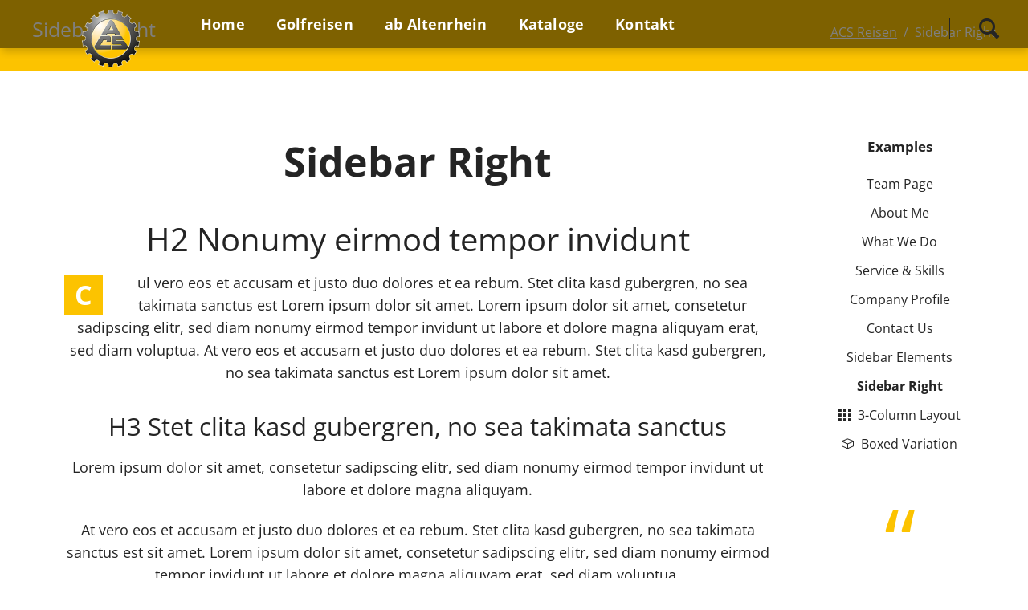

--- FILE ---
content_type: text/html; charset=UTF-8
request_url: https://www.acsreisen.ch/sidebar-right
body_size: 5223
content:
<!DOCTYPE html>
<html lang="de">
<head>
<meta charset="UTF-8">
<title>Sidebar Right - ACS Reisen</title>
<base href="https://www.acsreisen.ch/">
<meta name="robots" content="index,follow">
<meta name="description" content="">
<meta name="generator" content="Contao Open Source CMS">
<meta name="viewport" content="width=device-width,initial-scale=1.0,shrink-to-fit=no,viewport-fit=cover">
<link rel="stylesheet" href="assets/css/icons.min.css,rocksolid-slider.min.css,default-skin.min.css,colo...-33c1367f.css"><script src="assets/js/jquery.min.js,rocksolid-slider.min.js,modernizr.min.js-a291da32.js"></script>
</head>
<body id="top" class="oneo-sidebar-right">
<div class="page">
<header class="page-header">
<div class="header-navigation">
<div class="main-navigation-wrapper">
<!-- indexer::stop -->
<h1 class="ce_rsce_oneo_logo logo">
<a href="">
<img src="files/basics/grafics/acs-logo/acs-logo.png" width="110" height="110" alt="ACS Reisen">
</a>
</h1>
<!-- indexer::continue -->
<!-- indexer::stop -->
<div class="ce_rsce_oneo_nav_search main-navigation-search">
<a href="search">Search</a>
<form action="search" method="get">
<label for="oneo-nav-search-62">Type and hit enter</label>
<input id="oneo-nav-search-62" type="search" name="keywords">
<button type="submit">Search</button>
</form>
</div>
<!-- indexer::continue -->
<!-- indexer::stop -->
<nav class="mod_rocksolid_mega_menu main-navigation block">
<a href="sidebar-right#skipNavigation78" class="invisible">Navigation überspringen</a>
<ul class="level_1">
<li class="home tagline-no-border first">
<a href="./" title="Home" class="home tagline-no-border first" itemprop="url"><span itemprop="name">Home</span>
</a>
</li>
<li class="">
<a href="golfreisen" title="Golfreisen" class="" itemprop="url"><span itemprop="name">Golfreisen</span>
</a>
</li>
<li class="">
<a href="altenrhein" title="ab Altenrhein" class="" itemprop="url"><span itemprop="name">ab Altenrhein</span>
</a>
</li>
<li class="">
<a href="kataloge" title="Kataloge" class="" itemprop="url"><span itemprop="name">Kataloge</span>
</a>
</li>
<li class="last">
<a href="kontakt" title="Kontakt" class="last" itemprop="url"><span itemprop="name">Kontakt</span>
</a>
</li>
</ul>
<span id="skipNavigation78" class="invisible"></span>
</nav>
<!-- indexer::continue -->
</div>
</div>
<div class="main-navigation-mobile">
<!-- indexer::stop -->
<div class="ce_rsce_oneo_nav_search main-navigation-mobile-search">
<a href="search"></a>
<form action="search" method="get">
<label for="oneo-nav-search-112">Suchen</label>
<input id="oneo-nav-search-112" type="search" name="keywords">
<button type="submit"></button>
</form>
</div>
<!-- indexer::continue -->
<!-- indexer::stop -->
<nav class="mod_navigation block">
<a href="sidebar-right#skipNavigation11" class="invisible">Navigation überspringen</a>
<ul class="level_1">
<li class="home tagline-no-border first"><a href="./" title="Home" class="home tagline-no-border first">Home</a></li>
<li><a href="golfreisen" title="Golfreisen">Golfreisen</a></li>
<li><a href="altenrhein" title="ab Altenrhein">ab Altenrhein</a></li>
<li><a href="kataloge" title="Kataloge">Kataloge</a></li>
<li class="last"><a href="kontakt" title="Kontakt" class="last">Kontakt</a></li>
</ul>
<span id="skipNavigation11" class="invisible"></span>
</nav>
<!-- indexer::continue -->
<ul class="icon-links ce_rsce_oneo_icon_links main-navigation-mobile-icons">
<li>
<a href="#" data-icon="&#xe132;" style="color: #55acee;">
<span class="icon-links-label">Twitter</span>
</a>
</li>
<li>
<a href="#" data-icon="&#xe0b6;" style="color: #0077b5;">
<span class="icon-links-label">LinkedIn</span>
</a>
</li>
<li>
<a href="#" data-icon="&#xe152;" style="color: #c13584;">
<span class="icon-links-label">Instagram</span>
</a>
</li>
<li>
<a href="#" data-icon="&#xe076;" style="color: #3b5998;">
<span class="icon-links-label">Facebook</span>
</a>
</li>
<li>
<a href="#" data-icon="&#xe0ff;" style="color: #ff9900;">
<span class="icon-links-label">RSS-Feed</span>
</a>
</li>
</ul>
</div>			</header>
<div class="tagline">
<div class="tagline-inner">
<div class="centered-wrapper ce_rsce_oneo_centered_wrapper_start breadcrumbs-wrapper  -highlight-color -color-inverted" style=" ">
<div class="centered-wrapper-inner ">
<h3 class="breadcrumbs-headline">Sidebar Right</h3>
<!-- indexer::stop -->
<nav class="mod_breadcrumb -right block" aria-label="Breadcrumb">
<ul>
<li class="first"><a href="./" title="ACS Reisen">ACS Reisen</a></li>
<li class="active last" aria-current="page">Sidebar Right</li>
</ul>
</nav>
<!-- indexer::continue -->
</div>
</div>
</div>
</div>
<div class="content-wrapper">
<main role="main" class="main-content">
<div class="mod_article block" id="article-36">
<div class="ce_text block">
<h1>Sidebar Right</h1>
<h2>H2 Nonumy eirmod tempor invidunt</h2>
<p><span class="drop-cap">C</span>ul vero eos et accusam et justo duo dolores et ea rebum. Stet clita kasd gubergren, no sea takimata sanctus est Lorem ipsum dolor sit amet. Lorem ipsum dolor sit amet, consetetur sadipscing elitr, sed diam nonumy eirmod tempor invidunt ut labore et dolore magna aliquyam erat, sed diam voluptua. At vero eos et accusam et justo duo dolores et ea rebum. Stet clita kasd gubergren, no sea takimata sanctus est Lorem ipsum dolor sit amet.</p>
</div>
<div class="ce_text block">
<h3>H3 Stet clita kasd gubergren, no sea takimata sanctus</h3>
<p>Lorem ipsum dolor sit amet, consetetur sadipscing elitr, sed diam nonumy eirmod tempor invidunt ut labore et dolore magna aliquyam.</p>
<p>At vero eos et accusam et justo duo dolores et ea rebum. Stet clita kasd gubergren, no sea takimata sanctus est sit amet. Lorem ipsum dolor sit amet, consetetur sadipscing elitr, sed diam nonumy eirmod tempor invidunt ut labore et dolore magna aliquyam erat, sed diam voluptua.</p>
</div>
<div class="mod_rocksolid_slider block">
</div>
<script>(function(){var sliderElement=[].slice.call(document.getElementsByClassName('mod_rocksolid_slider'),-1)[0];if(window.jQuery&&jQuery.fn.rstSlider){init()}else{document.addEventListener('DOMContentLoaded',init)}
function init(){var $=jQuery;var slider=$(sliderElement);slider.find('video[data-rsts-background], [data-rsts-type=video] video').each(function(){this.player=!0});slider.rstSlider({"type":"slide","direction":"x","navType":"none","scaleMode":"fit","imagePosition":"center","centerContent":!1,"random":!1,"loop":!0,"videoAutoplay":!1,"autoplayProgress":!1,"pauseAutoplayOnHover":!1,"keyboard":!0,"captions":!1,"controls":!1,"thumbControls":!1,"combineNavItems":!0,"duration":500,"autoplay":3000,"autoplayRestart":6000,"slideMaxCount":4,"slideMinSize":110,"prevNextSteps":1,"visibleArea":1,"visibleAreaAlign":0.5,"gapSize":"3%"});$(function(){if(!$.fn.colorbox){return}
var lightboxConfig={loop:!1,rel:function(){return $(this).attr('data-lightbox')},maxWidth:'95%',maxHeight:'95%'};var update=function(links){links.colorbox(lightboxConfig)};slider.on('rsts-slidestart rsts-slidestop',function(event){update(slider.find('a[data-lightbox]'))});update(slider.find('a[data-lightbox]'))})}})()</script>
<!-- indexer::stop -->
<div class="ce_toplink block">
<a href="sidebar-right#top" title="To top">To top</a>
</div>
<!-- indexer::continue -->
<div class="ce_text block">
<h4>H4 Lorem ipsum dolor sit amet, consetetur sadipscing elitr</h4>
<p>Et dolore magna aliquyam erat, sed diam voluptua. At vero eos et accusam et justo duo dolores et ea rebum. Stet clita kasd gubergren, no sea takimata sanctus est sit amet. Lorem ipsum dolor sit amet, consetetur sadipscing elitr, sed diam nonumy eirmod tempor invidunt ut labore et dolore magna aliquyam erat, sed diam voluptua.</p>
</div>
<div class="ce_text block">
<h5>H5 Lorem ipsum dolor sit amet, consetetur sadipscing elitr</h5>
<p>Lorem ipsum dolor sit amet, consetetur sadipscing elitr, sed diam nonumy eirmod tempor invidunt ut labore et dolore magna aliquyam erat, sed diam voluptua.</p>
<blockquote>
<p>Ishmael, was one of that crew; my shouts had gone up with the rest; my oath had been welded with theirs; and stronger I shouted, and more did I hammer and clinch my oath, because of the dread in my soul. A wild, mystical, sympathetical feeling was in me; Ahab's quenchless feud seemed mine. With greedy ears I learned the history of that murderous monster against whom I and all the others had taken our oaths of violence and revenge.<br><em>– Herman Melville, Moby-Dick</em></p>
</blockquote>
</div>
<div class="ce_text block">
<h6>H6 Lorem ipsum dolor sit amet, consetetur sadipscing elitr</h6>
<p>At vero eos et accusam et justo duo dolores et ea rebum. Stet clita kasd gubergren, no sea takimata sanctus est sit amet. Lorem ipsum dolor sit amet, consetetur sadipscing elitr, sed diam nonumy eirmod tempor invidunt ut labore et dolore magna aliquyam erat, sed diam voluptua.</p>
</div>
<div class="ce_text block">
<p class="confirmation"><strong>Confirmation:</strong> Lorem ipsum dolor sit amet, consetetur sadipscing elitr, sed diam nonumy eirmod tempor invidunt ut labore et dolore magna aliquyam</p>
<p class="information"><strong>Information:</strong> Lorem ipsum dolor sit amet, consetetur sadipscing elitr, sed diam nonumy eirmod tempor invidunt ut labore et dolore magna aliquyam</p>
<p class="warning"><strong>Warning:</strong> Lorem ipsum dolor sit amet, consetetur sadipscing elitr, sed diam nonumy eirmod tempor invidunt ut labore et dolore magna aliquyam</p>
</div>
</div>
</main>
<aside class="sidebar">
<!-- indexer::stop -->
<nav class="mod_navigation sub-navigation block">
<a href="sidebar-right#skipNavigation16" class="invisible">Navigation überspringen</a>
<h3><a href="team" title="Examples">Examples</a></h3>
<ul class="level_1">
<li class="sibling first"><a href="team" title="Team Page" class="sibling first">Team Page</a></li>
<li class="sibling"><a href="about-me" title="About Me" class="sibling">About Me</a></li>
<li class="sibling"><a href="what-we-do" title="What We Do" class="sibling">What We Do</a></li>
<li class="sibling"><a href="service" title="Service &amp; Skills" class="sibling">Service & Skills</a></li>
<li class="tagline-no-border sibling"><a href="about" title="Company Profile" class="tagline-no-border sibling">Company Profile</a></li>
<li class="tagline-no-border sibling"><a href="contact" title="Contact Us" class="tagline-no-border sibling">Contact Us</a></li>
<li class="sibling"><a href="sidebar" title="Sidebar Elements" class="sibling">Sidebar Elements</a></li>
<li class="active"><span class="active">Sidebar Right</span></li>
<li class="icon-grid sibling"><a href="3-col-layout" title="3-Column Layout" class="icon-grid sibling">3-Column Layout</a></li>
<li class="oneo-boxed icon-3d background-variation-2 sibling last"><a href="boxed-variation" title="Boxed Variation" class="oneo-boxed icon-3d background-variation-2 sibling last">Boxed Variation</a></li>
</ul>
<span id="skipNavigation16" class="invisible"></span>
</nav>
<!-- indexer::continue -->
<div class="mod_article block" id="article-100">
<div class="mod_rocksolid_slider margin-top-s block">
<div data-rsts-name="Testimonial 1">
<blockquote class="testimonial -medium ce_rsce_oneo_testimonial">
<div class="testimonial-text">
<p>In my opinion currently the best themes available on the market. I gladly use them for projects, because they are easy to customize and just work.</p>	</div>
<div class="testimonial-author">
<small>
<a href="https://mp-itconsulting.com" target="_blank" rel="noopener">				Michael Pfeiffer,
mp-itconsulting.com								</a>			</small>
</div>
</blockquote>
</div>
<div data-rsts-name="Testimonial 2">
<blockquote class="testimonial -medium ce_rsce_oneo_testimonial">
<div class="testimonial-text">
<p>I'm absolutely amazed by the possibilities RockSolid Themes offer. You can customize them in a few minutes using the Theme Assistant and their great Slider.</p>	</div>
<div class="testimonial-author">
<small>
<a href="http://www.kortmannn.de" target="_blank" rel="noopener">				Kortmann Consulting				</a>			</small>
</div>
</blockquote>
</div>
<div data-rsts-name="Testimonial 3">
<blockquote class="testimonial -medium ce_rsce_oneo_testimonial">
<div class="testimonial-text">
<p>If I could rate RockSolid Themes and their support with 10 stars I'd do it. Awesome themes and plugins built for real customer needs. Keep up the good work!</p>	</div>
<div class="testimonial-author">
<small>
<a href="http://www.bsc-sportfreunde.com" target="_blank" rel="noopener">				Rainer Wölk,
BSC Sportfreunde								</a>			</small>
</div>
</blockquote>
</div>
<div data-rsts-name="Testimonial 5">
<blockquote class="testimonial -medium ce_rsce_oneo_testimonial">
<div class="testimonial-text">
<p>Beautiful, economically priced, professional, fast and innovative. I was seldom so satisfied as with this product... and I'm usually a rather picky customer.</p>	</div>
<div class="testimonial-author">
<small>
<a href="http://www.Baslerbikes.de" target="_blank" rel="noopener">				Jörg Basler,
Baslerbikes								</a>			</small>
</div>
</blockquote>
</div>
<div data-rsts-name="Testimonial 6">
<blockquote class="testimonial -medium ce_rsce_oneo_testimonial">
<div class="testimonial-text">
<p>Thank you for the great Theme! It can be easily adapted to the current layout ideas of many clients and the latest trends are already integrated.</p>	</div>
<div class="testimonial-author">
<small>
<a href="https://kirsten-roschanski.de" target="_blank" rel="noopener">				Kirsten Roschanski				</a>			</small>
</div>
</blockquote>
</div>
</div>
<script>(function(){var sliderElement=[].slice.call(document.getElementsByClassName('mod_rocksolid_slider'),-1)[0];if(window.jQuery&&jQuery.fn.rstSlider){init()}else{document.addEventListener('DOMContentLoaded',init)}
function init(){var $=jQuery;var slider=$(sliderElement);slider.find('video[data-rsts-background], [data-rsts-type=video] video').each(function(){this.player=!0});slider.rstSlider({"type":"slide","direction":"x","skin":"carousel","height":"normalize","navType":"bullets","scaleMode":"fit","imagePosition":"center","centerContent":!1,"random":!1,"loop":!0,"videoAutoplay":!1,"autoplayProgress":!1,"pauseAutoplayOnHover":!1,"keyboard":!0,"captions":!1,"controls":!0,"thumbControls":!1,"combineNavItems":!0,"slideMaxCount":2,"slideMinSize":300,"prevNextSteps":2,"visibleAreaAlign":0.5,"gapSize":"4%"});$(function(){if(!$.fn.colorbox){return}
var lightboxConfig={loop:!1,rel:function(){return $(this).attr('data-lightbox')},maxWidth:'95%',maxHeight:'95%'};var update=function(links){links.colorbox(lightboxConfig)};slider.on('rsts-slidestart rsts-slidestop',function(event){update(slider.find('a[data-lightbox]'))});update(slider.find('a[data-lightbox]'))})}})()</script>
</div>
</aside>
</div>
<footer class="page-footer">
<!-- indexer::stop -->
<a href="sidebar-right#top" class="footer-top-link ce_rsce_oneo_footer_top">
Nach oben</a>
<!-- indexer::continue -->
<ul class="icon-links ce_rsce_oneo_icon_links footer-icon-links">
<li>
<a href="#" data-icon="&#xe076;">
<span class="icon-links-label">Facebook</span>
</a>
</li>
<li>
<a href="#" data-icon="&#xe132;">
<span class="icon-links-label">Twitter</span>
</a>
</li>
<li>
<a href="#" data-icon="&#xe152;">
<span class="icon-links-label">Instagram</span>
</a>
</li>
</ul>
<!-- indexer::stop -->
<nav class="mod_navigation footer-navigation block">
<a href="sidebar-right#skipNavigation53" class="invisible">Navigation überspringen</a>
<ul class="level_1">
<li class="home tagline-no-border first"><a href="./" title="Home" class="home tagline-no-border first">Home</a></li>
<li><a href="golfreisen" title="Golfreisen">Golfreisen</a></li>
<li><a href="altenrhein" title="ab Altenrhein">ab Altenrhein</a></li>
<li><a href="kataloge" title="Kataloge">Kataloge</a></li>
<li class="last"><a href="kontakt" title="Kontakt" class="last">Kontakt</a></li>
</ul>
<span id="skipNavigation53" class="invisible"></span>
</nav>
<!-- indexer::continue -->
<!-- indexer::stop -->
<p class="footer-copyright ce_rsce_oneo_footer_copyright">
<span><a href="imprint" title="Imprint">Imprint</a> © Copyright 2026 Your Company</span>
<a href="https://rocksolidthemes.com/de/contao-themes" class="rocksolid-copyright">RockSolid Contao Themes &amp; Templates</a>
</p>
<!-- indexer::continue -->
</footer>
</div>
<script src="assets/jquery-ui/js/jquery-ui.min.js?v=1.13.2"></script>
<script>jQuery(function($){$(document).accordion({heightStyle:'content',header:'.toggler',collapsible:!0,create:function(event,ui){ui.header.addClass('active');$('.toggler').attr('tabindex',0)},activate:function(event,ui){ui.newHeader.addClass('active');ui.oldHeader.removeClass('active');$('.toggler').attr('tabindex',0)}})})</script>
<script src="assets/colorbox/js/colorbox.min.js?v=1.6.4.2"></script>
<script>jQuery(function($){$('a[data-lightbox]').map(function(){$(this).colorbox({loop:!1,rel:$(this).attr('data-lightbox'),maxWidth:'95%',maxHeight:'95%'})})})</script>
<script src="assets/tablesorter/js/tablesorter.min.js?v=2.31.3.1"></script>
<script>jQuery(function($){$('.ce_table .sortable').each(function(i,table){var attr=$(table).attr('data-sort-default'),opts={},s;if(attr){s=attr.split('|');opts={sortList:[[s[0],s[1]=='desc'|0]]}}
$(table).tablesorter(opts)})})</script>
<script src="files/oneo/js/script.js"></script>
<script type="application/ld+json">
{
    "@context": "https:\/\/schema.org",
    "@graph": [
        {
            "@type": "WebPage"
        },
        {
            "@type": "BreadcrumbList",
            "itemListElement": [
                {
                    "@type": "ListItem",
                    "item": {
                        "@id": ".\/",
                        "name": "ACS Reisen"
                    },
                    "position": 1
                },
                {
                    "@type": "ListItem",
                    "item": {
                        "@id": "sidebar-right",
                        "name": "Sidebar Right"
                    },
                    "position": 2
                }
            ]
        }
    ]
}
</script>
<script type="application/ld+json">
{
    "@context": "https:\/\/schema.contao.org",
    "@graph": [
        {
            "@type": "Page",
            "fePreview": false,
            "groups": [],
            "noSearch": false,
            "pageId": 37,
            "protected": false,
            "title": "Sidebar Right"
        }
    ]
}
</script></body>
</html>